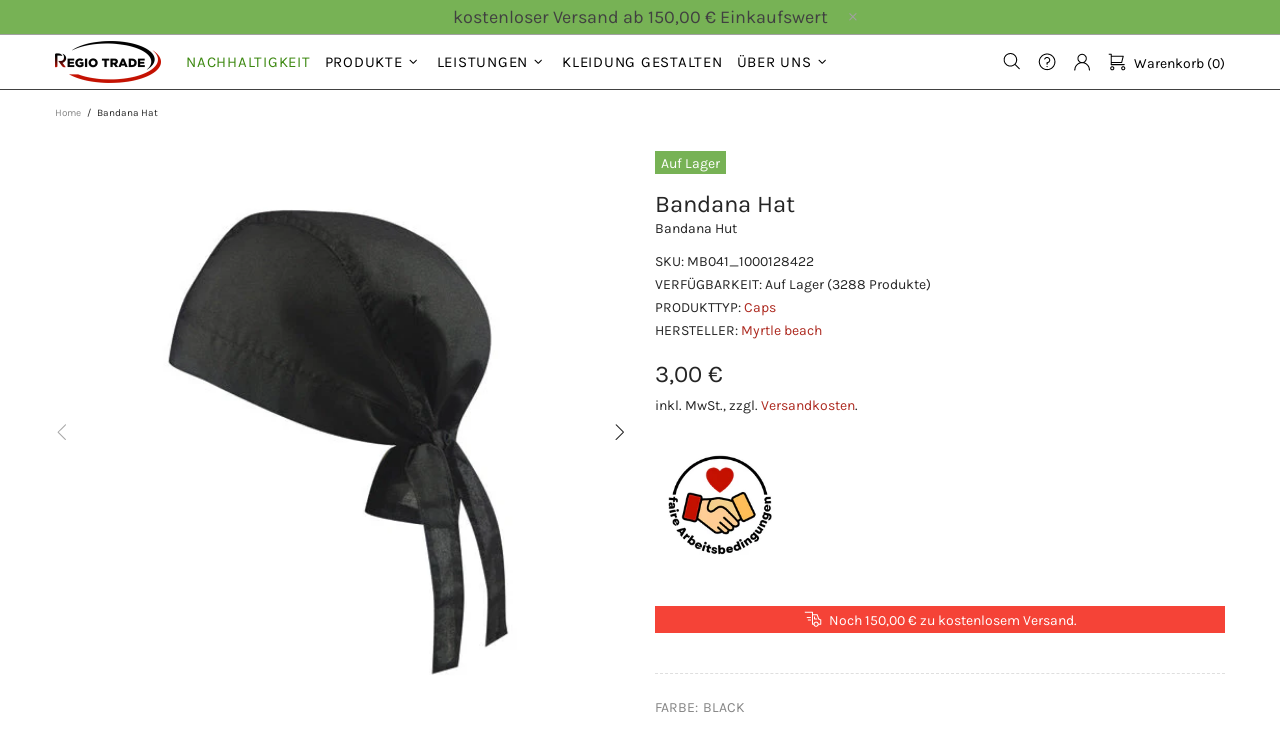

--- FILE ---
content_type: application/javascript; charset=utf-8
request_url: https://searchanise-ef84.kxcdn.com/templates.4D4x7a8d7b.js
body_size: 3616
content:
Searchanise=window.Searchanise||{};Searchanise.templates={Platform:'shopify',StoreName:'Regio Trade GbR',AutocompleteLayout:'multicolumn',AutocompleteStyle:'ITEMS_MULTICOLUMN_LIGHT',AutocompleteDescriptionStrings:0,AutocompleteSuggestionCount:9,AutocompleteItemCount:9,AutocompleteProductAttributeName:'vendor',AutocompleteShowRecent:'Y',AutocompleteShowOnlyInStock:'Y',AutocompleteShowMoreLink:'Y',AutocompleteIsMulticolumn:'Y',AutocompleteShowEmptyFieldHTML:'Y',AutocompleteEmptyFieldHTML:'Schreiben Sie etwas, um Vorschläge und Ergebnisse zu erhalten             ',AutocompleteShowResultsHTML:'Y',AutocompleteTemplate:'<div class="snize-ac-results-content"><div class="snize-results-html" style="cursor:auto;" id="snize-ac-results-html-container"></div><div class="snize-ac-results-columns"><div class="snize-ac-results-column"><ul class="snize-ac-results-list" id="snize-ac-items-container-1"></ul><ul class="snize-ac-results-list" id="snize-ac-items-container-2"></ul><ul class="snize-ac-results-list" id="snize-ac-items-container-3"></ul></div><div class="snize-ac-results-column"><ul class="snize-ac-results-multicolumn-list" id="snize-ac-items-container-4"></ul></div></div></div>',AutocompleteMobileTemplate:'<div class="snize-ac-results-content"><div class="snize-mobile-top-panel"><div class="snize-close-button"><button type="button" class="snize-close-button-arrow"></button></div><form action="#" style="margin: 0px"><div class="snize-search"><input id="snize-mobile-search-input" autocomplete="off" class="snize-input-style snize-mobile-input-style"></div><div class="snize-clear-button-container"><button type="button" class="snize-clear-button" style="visibility: hidden"></button></div></form></div><ul class="snize-ac-results-list" id="snize-ac-items-container-1"></ul><ul class="snize-ac-results-list" id="snize-ac-items-container-2"></ul><ul class="snize-ac-results-list" id="snize-ac-items-container-3"></ul><ul id="snize-ac-items-container-4"></ul><div class="snize-results-html" style="cursor:auto;" id="snize-ac-results-html-container"></div><div class="snize-close-area" id="snize-ac-close-area"></div></div>',AutocompleteItem:'<li class="snize-product ${product_classes}" data-original-product-id="${original_product_id}" id="snize-ac-product-${product_id}"><a href="${autocomplete_link}" class="snize-item" draggable="false"><div class="snize-thumbnail"><img src="${image_link}" class="snize-item-image ${additional_image_classes}" alt="${autocomplete_image_alt}"></div>${autocomplete_product_ribbons_html}${autocomplete_product_code_html}${autocomplete_product_attribute_html}<span class="snize-title">${title}</span><span class="snize-description">${description}</span>${autocomplete_prices_html}${autocomplete_in_stock_status_html}${reviews_html}</a></li>',AutocompleteMobileItem:'<li class="snize-product ${product_classes}" data-original-product-id="${original_product_id}" id="snize-ac-product-${product_id}"><a href="${autocomplete_link}" class="snize-item"><div class="snize-thumbnail"><img src="${image_link}" class="snize-item-image ${additional_image_classes}" alt="${autocomplete_image_alt}"></div><div class="snize-product-info">${autocomplete_product_ribbons_html}${autocomplete_product_code_html}${autocomplete_product_attribute_html}<span class="snize-title">${title}</span><span class="snize-description">${description}</span><div class="snize-ac-prices-container">${autocomplete_prices_html}${autocomplete_in_stock_status_html}</div>${reviews_html}</div></a></li>',AutocompleteResultsHTML:'             ',AutocompleteShowNoResultsHTML:'Y',AutocompleteNoResultsHTML:'   Sorry, nichts gefunden für [search_string].  Wie wäre es mit einem unserer Bestseller? →.',LabelAutocompleteSuggestions:'Beliebte Vorschläge',LabelAutocompleteCategories:'Kategorien',LabelAutocompletePages:'Seiten',LabelAutocompleteProducts:'Produkte',LabelAutocompleteMoreProducts:'Alle [count] Produkte ansehen',LabelAutocompleteNothingFound:'Sorry, wir haben nichts gefunden für die Suche nach: [search_string].',LabelAutocompleteSearchInputPlaceholder:'Suche ...',LabelAutocompleteMobileSearchInputPlaceholder:'Suche ...',LabelStickySearchboxInputPlaceholder:'Wonach suchen Sie?',LabelAutocompleteInStock:'verfügbar',LabelAutocompletePreOrder:'vorbestellen',LabelAutocompleteOutOfStock:'nicht verfügbar',LabelAutocompleteFrom:'Von',LabelAutocompleteMore:'Mehr',LabelAutocompleteNoSearchQuery:'Schreibe etwas, um Ergebnisse zu erhalten',LabelAutocompleteNoSuggestionsFound:'Keine Vorschläge gefunden',LabelAutocompleteNoCategoriesFound:'Keine Kategorien gefunden',LabelAutocompleteNoPagesFound:'Keine Seiten gefunden',LabelAutocompleteTypeForResults:'Schreiben Sie etwas, um Ergebnisse zu erhalten!',LabelAutocompleteResultsFound:'Zeige [count] Ergebnisse für:',LabelAutocompleteDidYouMean:'Meinten Sie',LabelAutocompletePopularSuggestions:'Vorschläge benötigt? Wie wäre es mit [suggestions] ?',LabelAutocompleteSeeAllProducts:'Alle Produkte anzeigen',LabelAutocompleteNumReviews:'[count] Bewertung/en',LabelAutocompleteZeroPriceText:'Kontaktiere uns für Preisinformationen',AutocompleteProductDiscountLabelShow:'Y',LabelAutocompleteProductDiscountText:'-[discount]%',ProductDiscountBgcolor:'C51000',ResultsShow:'Y',ResultsStyle:'RESULTS_BIG_PICTURES_NEW',ResultsItemCount:50,ResultsShowActionButton:'N',ResultsShowFiltersInTopSection:'N',ResultsDefaultMobileView:'row',ResultsFlipImageOnHover:'N',ResultsEnableInfiniteScrolling:'infinite',ResultsShowOptionVariants:'Y',ResultsShowOnlyInStock:'Y',ResultsProductAttributeName:'vendor',ResultsDescriptionStrings:0,ResultsZeroPriceAction:'hide_zero_price',ResultsUseAsNavigation:'links',ResultsShowProductDiscountLabel:'Y',LabelResultsProductDiscountText:'-[discount]%',ResultsProductDiscountBgcolor:'C51000',ResultsColorOptionType:'image',ResultsEnableStickyFilters:'Y',ResultsStickyFiltersDevice:'both',LabelResultsSortBy:'sortieren nach',LabelResultsSortRelevance:'Relevanz',LabelResultsSortTitleAsc:'Name: A-Z',LabelResultsSortTitleDesc:'Name: Z-A',LabelResultsSortCreatedDesc:'Datum: neu nach alt',LabelResultsSortCreatedAsc:'Datum: alt nach neu',LabelResultsSortPriceAsc:'Preis: niedrig nach hoch',LabelResultsSortPriceDesc:'Preis: hoch nach niedrig',LabelResultsSortDiscountDesc:'Rabatt: hoch nach niedrig',LabelResultsSortRatingAsc:'Bewertung: niedrig nach hoch',LabelResultsSortRatingDesc:'Bewertung: hoch nach niedrig',LabelResultsSortTotalReviewsAsc:'Anzahl Bewertung: niedrig nach hoch',LabelResultsSortTotalReviewsDesc:'Anzahl Bewertung: hoch nach niedrig',LabelResultsBestselling:'am meisten verkauft',LabelResultsFeatured:'vorgestellte Produkte',LabelResultsNoReviews:'keine Bewerungen vorhanden',SmartNavigationDefaultSorting:'title:asc',SmartNavigationOverrideSeo:'Y',ResultsProductDefaultSorting:'total_reviews:desc',ShowBestsellingSorting:'Y',ShowDiscountSorting:'Y',LabelResultsTabCategories:'Kategorien',LabelResultsTabProducts:'Produkte',LabelResultsTabPages:'Seiten',LabelResultsFound:'zeige [count] Ergebnisse für "[search_string]"',LabelResultsFoundWithoutQuery:'zeige [count] Ergebnisse',LabelResultsNothingFound:'nichts gefunden für "[search_string]"',LabelResultsNothingFoundWithoutQuery:'nichts gefunden',LabelResultsNothingFoundSeeAllCatalog:'Die Suche nach "[search_string]" ergab keine Ergebnisse. [link_catalog_start]Suchen Sie nach anderen Produkten [link_catalog_end]',LabelResultsNumReviews:'[count] Bewertung/en',LabelResultsDidYouMean:'Meinten Sie: "[suggestions]"?',LabelResultsFilters:'Filter',LabelResultsFrom:'Von',LabelResultsInStock:'',LabelResultsPreOrder:'vorbestellen',LabelResultsOutOfStock:'nicht verfügbar',LabelResultsZeroPriceText:'Kontaktiere uns für Preisinformationen',LabelResultsAddToCart:'zum Warenkorb hinzufügen',LabelResultsViewProduct:'ansehen',LabelResultsQuickView:'Schnellansicht',LabelResultsViewFullDetails:'alle Details sehen',LabelResultsQuantity:'Menge',LabelResultsViewCart:'Warenkorb ansehen',LabelSeoDescription:'Kaufe [search_request] bei [store_name]',LabelSeoDescriptionFilters:'Kaufe [search_request] [filters] bei [store_name]',LabelResultsShowProducts:'zeige [count] Produkte',LabelResultsResetFilters:'Filter zurücksetzen',LabelResultsApplyFilters:'fertig',LabelResultsSelectedFilters:'[count] ausgewählt',LabelResultsBucketsShowMore:'mehr',LabelResultsInfiniteScrollingLoadMore:'mehr',LabelResultsPaginationPreviousPage:'← zurück',LabelResultsPaginationNextPage:'weiter →',LabelResultsPaginationCurrentPage:'[page] von [total_pages]',RecommendationShowActionButton:'quick_view',SwymCorporationWishlistPlusSupport:'Y',AutocompleteTagLabels:{"18096":{"label_id":18096,"product_tag":"bestseller","format":"text","type":"text","text":"Bestseller","bg_color":"FFBD59","text_color":null,"image_type":"new","image_url":null,"position":null}},AutocompleteCustomLabels:{"18096":{"label_id":18096,"product_tag":"bestseller","format":"text","type":"text","text":"Bestseller","bg_color":"FFBD59","text_color":null,"image_type":"new","image_url":null,"position":null}},ResultsTagLabels:{"17958":{"label_id":17958,"product_tag":"bestseller","format":"text","type":"text","text":"Bestseller","bg_color":"FFBD59","text_color":null,"image_type":"new","image_url":null,"position":"top-right"}},ResultsCustomLabels:{"17958":{"label_id":17958,"product_tag":"bestseller","format":"text","type":"text","text":"Bestseller","bg_color":"FFBD59","text_color":null,"image_type":"new","image_url":null,"position":"top-right"}},ReviewsShowRating:'Y',CategorySortingRule:"searchanise",ShopifyCurrency:'EUR',ShopifyMarketsSupport:'Y',ShopifyLocales:{"de":{"locale":"de","name":"German","primary":true,"published":true}},StickySearchboxShow:'N',HiddenPriceTags:'B2B_preis',PriceSource:'from_min_to_max_available_variant',PriceFormatSymbol:'€',PriceFormatBefore:'',PriceFormatAfter:' €',PriceFormatDecimalSeparator:',',PriceFormatThousandsSeparator:'.',ColorsCSS:'.snize-ac-results .snize-label { color: #252525; }.snize-ac-results .snize-suggestion.snize-recent { color: #AD2920; }.snize-ac-results .snize-title { color: #252525; }div.snize-ac-results.snize-ac-results-mobile span.snize-title { color: #252525; }.snize-ac-results .snize-description { color: #FFF; }div.snize-ac-results.snize-ac-results-mobile .snize-description { color: #FFF; }.snize-ac-results .snize-price-list { color: #42A147; }div.snize-ac-results.snize-ac-results-mobile div.snize-price-list { color: #42A147; }.snize-ac-results span.snize-discounted-price { color: #949494; }.snize-ac-over-nodrop { background: #EEEEEE; }div.snize li.snize-product span.snize-title { color: #252525; }div.snize li.snize-category span.snize-title { color: #252525; }div.snize li.snize-page span.snize-title { color: #252525; }div.snize ul.snize-product-filters-list li:hover span { color: #252525; }div.snize li.snize-no-products-found div.snize-no-products-found-text span a { color: #252525; }#snize-search-results-grid-mode .snize-price-list, #snize-search-results-list-mode .snize-price-list { color: #42A147; }div.snize#snize_results.snize-mobile-design li.snize-product .snize-price-list .snize-price { color: #42A147; }#snize-search-results-grid-mode span.snize-attribute { color: #333333; }#snize-search-results-list-mode span.snize-attribute { color: #333333; }#snize-search-results-grid-mode span.snize-sku { color: #333333; }#snize-search-results-list-mode span.snize-sku { color: #333333; }div.snize .snize-button { background-color: #FFFFFF; }#snize-search-results-grid-mode li.snize-product .snize-button { background-color: #FFFFFF; }#snize-search-results-list-mode li.snize-product .snize-button { background-color: #FFFFFF; }#snize-modal-product-quick-view .snize-button { background-color: #FFFFFF; }div.snize ul.snize-product-filters-list li.snize-filters-show-more div, div.snize ul.snize-product-size-filter li.snize-filters-show-more div, div.snize ul.snize-product-color-filter li.snize-filters-show-more div { background-color: #FFFFFF; }div.snize div.snize-main-panel-view-mode a.snize-view-mode-icon.active svg path { fill: #AD2A20; }div.snize div.snize-main-panel-view-mode a.snize-view-mode-icon.active svg rect { fill: #AD2A20; }div.snize div.snize-main-panel-view-mode a.snize-view-mode-icon.active { border-color: #FFFFFF; background: #FFFFFF; }div.snize-search-results#snize_results div.snize-main-panel-controls ul li a.active { color: #AD2A20; border-bottom-color: #AD2A20; }div.snize div.snize-pagination ul li a.active { background: #FFFFFF; border-color: #FFFFFF; }#snize-modal-mobile-filters-dialog div.snize-product-filters-buttons-container button.snize-product-filters-show-products { background-color: #AD2A20; border-color: #AD2A20; }',CustomCSS:'.snize-color-filter-checkbox span[title="Camouflage"], .snize-color-swatch[data-value=\'camo/royal blue\'] span {    background: linear-gradient(90deg, #666633 50%, #808000 50%,) !important;}.snize-option-selector-wrapper.snize-option-count-1 {    display: none;   }ul:not(.list-unstyled):not([list-unstyled]) li::before {    display: none;}div.snize .cm-icons {    position: absolute;    display: flex;    top: 350px;    right: 0;}@media (max-width: 1024px){.snize-results-page .rte img:not(.img-icon) {     width: auto;} div.snize .cm-icons {        top: 280px;        right: 3px;    }}',CustomJS:'document.addEventListener(\'Searchanise.Loaded\',function(){(function($){var snizeWatchList=[];$(document).on("Searchanise.ResultsUpdated",function(e,container){$(\'.snize-product\',container).each(function(){if($(\'.snize-color-swatch-load-all\',container).length){$(\'.snize-color-swatch-load-all\',container).each(function(){$(this).click()})}\nvar productData=$(this).data(\'snize_item_data\');if(!$(\'.cm-icons\',this).length){$(this).append(`\n                    \n                        \n                            \n                                \n                                    \n                                \n                            \n                        \n                        \n                            \n                                \n                                    \n                                \n                            \n                        \n                    \n                    \n                    \n                        \n                            \n                            \n                            \n                                \n                                    \n                                \n                            \n                            \n                            \n                        \n                        \n                            \n                                \n                            \t\n                            \n                        \n                    \n                `)}})})})(window.Searchanise.$)})'}

--- FILE ---
content_type: text/javascript; charset=utf-8
request_url: https://unpkg.com/@printcart/shopify-integration@2.3.37/dist/main.js?shopT=2053612f56ac662cad1bf92188826c0d6ed118f77b85c3672b454d6bd3d2f778&shop=regio-trade-germany.myshopify.com
body_size: 9953
content:
var un=Object.defineProperty;var pn=(_,g,y)=>g in _?un(_,g,{enumerable:!0,configurable:!0,writable:!0,value:y}):_[g]=y;var ce=(_,g,y)=>(pn(_,typeof g!="symbol"?g+"":g,y),y),Ze=(_,g,y)=>{if(!g.has(_))throw TypeError("Cannot "+y)};var l=(_,g,y)=>(Ze(_,g,"read from private field"),y?y.call(_):g.get(_)),p=(_,g,y)=>{if(g.has(_))throw TypeError("Cannot add the same private member more than once");g instanceof WeakSet?g.add(_):g.set(_,y)},x=(_,g,y,F)=>(Ze(_,g,"write to private field"),F?F.call(_,y):g.set(_,y),y);var f=(_,g,y)=>(Ze(_,g,"access private method"),y);(function(_){typeof define=="function"&&define.amd?define(_):_()})(function(){var B,se,w,I,U,N,$,re,Xe,me,It,A,X,_e,Ct,ge,qt,ye,St,we,kt,Ee,Tt,Le,Ut,be,Mt,Ie,Pt,Ce,Ot,qe,Nt,Se,$t,ke,xt,Te,At,Ue,Dt,oe,Ye,ae,Ge,Me,Rt,Pe,Bt,Oe,Ft,Ne,Wt,$e,Ht;"use strict";var _=Object.defineProperty,g=(n,e,t)=>e in n?_(n,e,{enumerable:!0,configurable:!0,writable:!0,value:t}):n[e]=t,y=(n,e,t)=>(g(n,typeof e!="symbol"?e+"":e,t),t),F=(n,e,t)=>{if(!e.has(n))throw TypeError("Cannot "+t)},Y=(n,e,t)=>(F(n,e,"read from private field"),t?t.call(n):e.get(n)),W=(n,e,t)=>{if(e.has(n))throw TypeError("Cannot add the same private member more than once");e instanceof WeakSet?e.add(n):e.set(n,t)},Je=(n,e,t,i)=>(F(n,e,"write to private field"),i?i.call(n,t):e.set(n,t),t),S=(n,e,t)=>(F(n,e,"access private method"),t),H,G,De,et,Re,tt,le,Be,T,P,Fe={exports:{}},j=typeof Reflect=="object"?Reflect:null,nt=j&&typeof j.apply=="function"?j.apply:function(e,t,i){return Function.prototype.apply.call(e,t,i)},de;j&&typeof j.ownKeys=="function"?de=j.ownKeys:Object.getOwnPropertySymbols?de=function(e){return Object.getOwnPropertyNames(e).concat(Object.getOwnPropertySymbols(e))}:de=function(e){return Object.getOwnPropertyNames(e)};function jt(n){console&&console.warn&&console.warn(n)}var it=Number.isNaN||function(e){return e!==e};function v(){v.init.call(this)}Fe.exports=v,Fe.exports.once=Qt,v.EventEmitter=v,v.prototype._events=void 0,v.prototype._eventsCount=0,v.prototype._maxListeners=void 0;var st=10;function ue(n){if(typeof n!="function")throw new TypeError('The "listener" argument must be of type Function. Received type '+typeof n)}Object.defineProperty(v,"defaultMaxListeners",{enumerable:!0,get:function(){return st},set:function(n){if(typeof n!="number"||n<0||it(n))throw new RangeError('The value of "defaultMaxListeners" is out of range. It must be a non-negative number. Received '+n+".");st=n}}),v.init=function(){(this._events===void 0||this._events===Object.getPrototypeOf(this)._events)&&(this._events=Object.create(null),this._eventsCount=0),this._maxListeners=this._maxListeners||void 0},v.prototype.setMaxListeners=function(e){if(typeof e!="number"||e<0||it(e))throw new RangeError('The value of "n" is out of range. It must be a non-negative number. Received '+e+".");return this._maxListeners=e,this};function rt(n){return n._maxListeners===void 0?v.defaultMaxListeners:n._maxListeners}v.prototype.getMaxListeners=function(){return rt(this)},v.prototype.emit=function(e){for(var t=[],i=1;i<arguments.length;i++)t.push(arguments[i]);var s=e==="error",o=this._events;if(o!==void 0)s=s&&o.error===void 0;else if(!s)return!1;if(s){var r;if(t.length>0&&(r=t[0]),r instanceof Error)throw r;var a=new Error("Unhandled error."+(r?" ("+r.message+")":""));throw a.context=r,a}var u=o[e];if(u===void 0)return!1;if(typeof u=="function")nt(u,this,t);else for(var c=u.length,d=dt(u,c),i=0;i<c;++i)nt(d[i],this,t);return!0};function ot(n,e,t,i){var s,o,r;if(ue(t),o=n._events,o===void 0?(o=n._events=Object.create(null),n._eventsCount=0):(o.newListener!==void 0&&(n.emit("newListener",e,t.listener?t.listener:t),o=n._events),r=o[e]),r===void 0)r=o[e]=t,++n._eventsCount;else if(typeof r=="function"?r=o[e]=i?[t,r]:[r,t]:i?r.unshift(t):r.push(t),s=rt(n),s>0&&r.length>s&&!r.warned){r.warned=!0;var a=new Error("Possible EventEmitter memory leak detected. "+r.length+" "+String(e)+" listeners added. Use emitter.setMaxListeners() to increase limit");a.name="MaxListenersExceededWarning",a.emitter=n,a.type=e,a.count=r.length,jt(a)}return n}v.prototype.addListener=function(e,t){return ot(this,e,t,!1)},v.prototype.on=v.prototype.addListener,v.prototype.prependListener=function(e,t){return ot(this,e,t,!0)};function zt(){if(!this.fired)return this.target.removeListener(this.type,this.wrapFn),this.fired=!0,arguments.length===0?this.listener.call(this.target):this.listener.apply(this.target,arguments)}function at(n,e,t){var i={fired:!1,wrapFn:void 0,target:n,type:e,listener:t},s=zt.bind(i);return s.listener=t,i.wrapFn=s,s}v.prototype.once=function(e,t){return ue(t),this.on(e,at(this,e,t)),this},v.prototype.prependOnceListener=function(e,t){return ue(t),this.prependListener(e,at(this,e,t)),this},v.prototype.removeListener=function(e,t){var i,s,o,r,a;if(ue(t),s=this._events,s===void 0)return this;if(i=s[e],i===void 0)return this;if(i===t||i.listener===t)--this._eventsCount===0?this._events=Object.create(null):(delete s[e],s.removeListener&&this.emit("removeListener",e,i.listener||t));else if(typeof i!="function"){for(o=-1,r=i.length-1;r>=0;r--)if(i[r]===t||i[r].listener===t){a=i[r].listener,o=r;break}if(o<0)return this;o===0?i.shift():Kt(i,o),i.length===1&&(s[e]=i[0]),s.removeListener!==void 0&&this.emit("removeListener",e,a||t)}return this},v.prototype.off=v.prototype.removeListener,v.prototype.removeAllListeners=function(e){var t,i,s;if(i=this._events,i===void 0)return this;if(i.removeListener===void 0)return arguments.length===0?(this._events=Object.create(null),this._eventsCount=0):i[e]!==void 0&&(--this._eventsCount===0?this._events=Object.create(null):delete i[e]),this;if(arguments.length===0){var o=Object.keys(i),r;for(s=0;s<o.length;++s)r=o[s],r!=="removeListener"&&this.removeAllListeners(r);return this.removeAllListeners("removeListener"),this._events=Object.create(null),this._eventsCount=0,this}if(t=i[e],typeof t=="function")this.removeListener(e,t);else if(t!==void 0)for(s=t.length-1;s>=0;s--)this.removeListener(e,t[s]);return this};function ct(n,e,t){var i=n._events;if(i===void 0)return[];var s=i[e];return s===void 0?[]:typeof s=="function"?t?[s.listener||s]:[s]:t?Vt(s):dt(s,s.length)}v.prototype.listeners=function(e){return ct(this,e,!0)},v.prototype.rawListeners=function(e){return ct(this,e,!1)},v.listenerCount=function(n,e){return typeof n.listenerCount=="function"?n.listenerCount(e):lt.call(n,e)},v.prototype.listenerCount=lt;function lt(n){var e=this._events;if(e!==void 0){var t=e[n];if(typeof t=="function")return 1;if(t!==void 0)return t.length}return 0}v.prototype.eventNames=function(){return this._eventsCount>0?de(this._events):[]};function dt(n,e){for(var t=new Array(e),i=0;i<e;++i)t[i]=n[i];return t}function Kt(n,e){for(;e+1<n.length;e++)n[e]=n[e+1];n.pop()}function Vt(n){for(var e=new Array(n.length),t=0;t<e.length;++t)e[t]=n[t].listener||n[t];return e}function Qt(n,e){return new Promise(function(t,i){function s(r){n.removeListener(e,o),i(r)}function o(){typeof n.removeListener=="function"&&n.removeListener("error",s),t([].slice.call(arguments))}ut(n,e,o,{once:!0}),e!=="error"&&Zt(n,s,{once:!0})})}function Zt(n,e,t){typeof n.on=="function"&&ut(n,"error",e,t)}function ut(n,e,t,i){if(typeof n.on=="function")i.once?n.once(e,t):n.on(e,t);else if(typeof n.addEventListener=="function")n.addEventListener(e,function s(o){i.once&&n.removeEventListener(e,s),t(o)});else throw new TypeError('The "emitter" argument must be of type EventEmitter. Received type '+typeof n)}var Xt=Fe.exports;const J="pc-designer-iframe-wrapper",pe="pc-designer-iframe";class Yt{constructor(e){W(this,De),W(this,Re),W(this,le),W(this,T),y(this,"token"),y(this,"productId"),y(this,"options"),W(this,H,void 0),W(this,G,void 0);var t;if(this.token=e.token,this.productId=e.productId,this.options=e.options,Je(this,H,(t=this.options)!=null&&t.designerUrl?this.options.designerUrl:{}.VITE_CUSTOMIZER_URL?{}.VITE_CUSTOMIZER_URL:"https://customizer.printcart.com"),Je(this,G,new Xt),!this.token||!this.productId){console.error("Missing Config Params");return}S(this,De,et).call(this),S(this,Re,tt).call(this)}render(){const e=document.getElementById(J),t=document.getElementById(pe);if(!t||!(t instanceof HTMLIFrameElement)||!e){console.error("Can not find iframe element");return}const i=S(this,le,Be).call(this);t.src=i.href,e.style.opacity="1",e.style.visibility="visible",S(this,T,P).call(this,"rendered")}close(){const e=document.getElementById(J);if(!e){console.error("Can not find iframe element");return}e.style.opacity="0",e.style.visibility="hidden",S(this,T,P).call(this,"closed")}editDesign(e){const t=S(this,le,Be).call(this);t.searchParams.set("design_id",e),t.searchParams.set("task","edit");const i=document.getElementById(J),s=document.getElementById(pe);if(!s||!(s instanceof HTMLIFrameElement)||!i){console.error("Can not find iframe element");return}s.src=t.href,i.style.opacity="1",i.style.visibility="visible",S(this,T,P).call(this,"edit")}on(e,t){return Y(this,G).on(e,t),this}}H=new WeakMap,G=new WeakMap,De=new WeakSet,et=function(){const n=document.createElement("div");n.id=J,n.style.cssText="position:fixed;top:0;left:0;width:100vw;height:100vh;opacity:0;visibility:hidden;z-index:99999";const e=document.createElement("iframe");e.id=pe,e.width="100%",e.height="100%",n.appendChild(e),document.body.appendChild(n)},Re=new WeakSet,tt=function(){window.addEventListener("message",n=>{if(n.origin===Y(this,H)&&n.data.message==="closeDesignTool"){const e=document.getElementById(J);if(!e)return;e.style.opacity="0",e.style.visibility="hidden",S(this,T,P).call(this,"closed")}if(n.data.message==="finishLoad"){const e=document.getElementById(pe);S(this,T,P).call(this,"render-finish"),e&&e instanceof HTMLIFrameElement&&e.contentWindow&&e.contentWindow.postMessage({message:"customSettings",settings:this.options},Y(this,H))}n.data.message==="finishProcess"&&S(this,T,P).call(this,"upload-success",n.data.data.data),n.data.message==="finishUpdate"&&S(this,T,P).call(this,"edit-success",n.data.data.data),n.data.message==="uploadError"&&S(this,T,P).call(this,"upload-error",n.data)},!1)},le=new WeakSet,Be=function(){const n=new URL(Y(this,H));return n.searchParams.set("api_key",this.token),n.searchParams.set("product_id",this.productId),n.searchParams.set("parentUrl",window.location.href),n},T=new WeakSet,P=function(n,...e){Y(this,G).emit(n,...e)};var We=(n,e,t)=>{if(!e.has(n))throw TypeError("Cannot "+t)},q=(n,e,t)=>(We(n,e,"read from private field"),t?t.call(n):e.get(n)),O=(n,e,t)=>{if(e.has(n))throw TypeError("Cannot add the same private member more than once");e instanceof WeakSet?e.add(n):e.set(n,t)},z=(n,e,t,i)=>(We(n,e,"write to private field"),i?i.call(n,t):e.set(n,t),t),D=(n,e,t)=>(We(n,e,"access private method"),t),ee,K,V,te,ne,ie,R,Q,He,pt,je,ft,ze={exports:{}},Z=typeof Reflect=="object"?Reflect:null,ht=Z&&typeof Z.apply=="function"?Z.apply:function(e,t,i){return Function.prototype.apply.call(e,t,i)},fe;Z&&typeof Z.ownKeys=="function"?fe=Z.ownKeys:Object.getOwnPropertySymbols?fe=function(e){return Object.getOwnPropertyNames(e).concat(Object.getOwnPropertySymbols(e))}:fe=function(e){return Object.getOwnPropertyNames(e)};function Gt(n){console&&console.warn&&console.warn(n)}var vt=Number.isNaN||function(e){return e!==e};function m(){m.init.call(this)}ze.exports=m,ze.exports.once=nn,m.EventEmitter=m,m.prototype._events=void 0,m.prototype._eventsCount=0,m.prototype._maxListeners=void 0;var mt=10;function he(n){if(typeof n!="function")throw new TypeError('The "listener" argument must be of type Function. Received type '+typeof n)}Object.defineProperty(m,"defaultMaxListeners",{enumerable:!0,get:function(){return mt},set:function(n){if(typeof n!="number"||n<0||vt(n))throw new RangeError('The value of "defaultMaxListeners" is out of range. It must be a non-negative number. Received '+n+".");mt=n}}),m.init=function(){(this._events===void 0||this._events===Object.getPrototypeOf(this)._events)&&(this._events=Object.create(null),this._eventsCount=0),this._maxListeners=this._maxListeners||void 0},m.prototype.setMaxListeners=function(e){if(typeof e!="number"||e<0||vt(e))throw new RangeError('The value of "n" is out of range. It must be a non-negative number. Received '+e+".");return this._maxListeners=e,this};function _t(n){return n._maxListeners===void 0?m.defaultMaxListeners:n._maxListeners}m.prototype.getMaxListeners=function(){return _t(this)},m.prototype.emit=function(e){for(var t=[],i=1;i<arguments.length;i++)t.push(arguments[i]);var s=e==="error",o=this._events;if(o!==void 0)s=s&&o.error===void 0;else if(!s)return!1;if(s){var r;if(t.length>0&&(r=t[0]),r instanceof Error)throw r;var a=new Error("Unhandled error."+(r?" ("+r.message+")":""));throw a.context=r,a}var u=o[e];if(u===void 0)return!1;if(typeof u=="function")ht(u,this,t);else for(var c=u.length,d=Lt(u,c),i=0;i<c;++i)ht(d[i],this,t);return!0};function gt(n,e,t,i){var s,o,r;if(he(t),o=n._events,o===void 0?(o=n._events=Object.create(null),n._eventsCount=0):(o.newListener!==void 0&&(n.emit("newListener",e,t.listener?t.listener:t),o=n._events),r=o[e]),r===void 0)r=o[e]=t,++n._eventsCount;else if(typeof r=="function"?r=o[e]=i?[t,r]:[r,t]:i?r.unshift(t):r.push(t),s=_t(n),s>0&&r.length>s&&!r.warned){r.warned=!0;var a=new Error("Possible EventEmitter memory leak detected. "+r.length+" "+String(e)+" listeners added. Use emitter.setMaxListeners() to increase limit");a.name="MaxListenersExceededWarning",a.emitter=n,a.type=e,a.count=r.length,Gt(a)}return n}m.prototype.addListener=function(e,t){return gt(this,e,t,!1)},m.prototype.on=m.prototype.addListener,m.prototype.prependListener=function(e,t){return gt(this,e,t,!0)};function Jt(){if(!this.fired)return this.target.removeListener(this.type,this.wrapFn),this.fired=!0,arguments.length===0?this.listener.call(this.target):this.listener.apply(this.target,arguments)}function yt(n,e,t){var i={fired:!1,wrapFn:void 0,target:n,type:e,listener:t},s=Jt.bind(i);return s.listener=t,i.wrapFn=s,s}m.prototype.once=function(e,t){return he(t),this.on(e,yt(this,e,t)),this},m.prototype.prependOnceListener=function(e,t){return he(t),this.prependListener(e,yt(this,e,t)),this},m.prototype.removeListener=function(e,t){var i,s,o,r,a;if(he(t),s=this._events,s===void 0)return this;if(i=s[e],i===void 0)return this;if(i===t||i.listener===t)--this._eventsCount===0?this._events=Object.create(null):(delete s[e],s.removeListener&&this.emit("removeListener",e,i.listener||t));else if(typeof i!="function"){for(o=-1,r=i.length-1;r>=0;r--)if(i[r]===t||i[r].listener===t){a=i[r].listener,o=r;break}if(o<0)return this;o===0?i.shift():en(i,o),i.length===1&&(s[e]=i[0]),s.removeListener!==void 0&&this.emit("removeListener",e,a||t)}return this},m.prototype.off=m.prototype.removeListener,m.prototype.removeAllListeners=function(e){var t,i,s;if(i=this._events,i===void 0)return this;if(i.removeListener===void 0)return arguments.length===0?(this._events=Object.create(null),this._eventsCount=0):i[e]!==void 0&&(--this._eventsCount===0?this._events=Object.create(null):delete i[e]),this;if(arguments.length===0){var o=Object.keys(i),r;for(s=0;s<o.length;++s)r=o[s],r!=="removeListener"&&this.removeAllListeners(r);return this.removeAllListeners("removeListener"),this._events=Object.create(null),this._eventsCount=0,this}if(t=i[e],typeof t=="function")this.removeListener(e,t);else if(t!==void 0)for(s=t.length-1;s>=0;s--)this.removeListener(e,t[s]);return this};function wt(n,e,t){var i=n._events;if(i===void 0)return[];var s=i[e];return s===void 0?[]:typeof s=="function"?t?[s.listener||s]:[s]:t?tn(s):Lt(s,s.length)}m.prototype.listeners=function(e){return wt(this,e,!0)},m.prototype.rawListeners=function(e){return wt(this,e,!1)},m.listenerCount=function(n,e){return typeof n.listenerCount=="function"?n.listenerCount(e):Et.call(n,e)},m.prototype.listenerCount=Et;function Et(n){var e=this._events;if(e!==void 0){var t=e[n];if(typeof t=="function")return 1;if(t!==void 0)return t.length}return 0}m.prototype.eventNames=function(){return this._eventsCount>0?fe(this._events):[]};function Lt(n,e){for(var t=new Array(e),i=0;i<e;++i)t[i]=n[i];return t}function en(n,e){for(;e+1<n.length;e++)n[e]=n[e+1];n.pop()}function tn(n){for(var e=new Array(n.length),t=0;t<e.length;++t)e[t]=n[t].listener||n[t];return e}function nn(n,e){return new Promise(function(t,i){function s(r){n.removeListener(e,o),i(r)}function o(){typeof n.removeListener=="function"&&n.removeListener("error",s),t([].slice.call(arguments))}bt(n,e,o,{once:!0}),e!=="error"&&sn(n,s,{once:!0})})}function sn(n,e,t){typeof n.on=="function"&&bt(n,"error",e,t)}function bt(n,e,t,i){if(typeof n.on=="function")i.once?n.once(e,t):n.on(e,t);else if(typeof n.addEventListener=="function")n.addEventListener(e,function s(o){i.once&&n.removeEventListener(e,s),t(o)});else throw new TypeError('The "emitter" argument must be of type EventEmitter. Received type '+typeof n)}var rn=ze.exports;const ve="pc-uploader-iframe-wrapper",Ke="pc-uploader-iframe";class on{constructor(e){if(O(this,R),O(this,He),O(this,je),O(this,ee,void 0),O(this,K,void 0),O(this,V,void 0),O(this,te,void 0),O(this,ne,void 0),O(this,ie,void 0),z(this,ee,e.token),z(this,K,e.sideId||e.productId),z(this,ie,e.productId?"product":"side"),z(this,V,e.uploaderUrl?e.uploaderUrl:"https://upload-tool.pages.dev"),z(this,te,new rn),z(this,ne,e.locale),!q(this,ee)||!q(this,K)){console.warn("Missing Config Params.");return}D(this,He,pt).call(this),D(this,je,ft).call(this)}get locale(){return q(this,ne)}open(){let e=document.getElementById(ve),t=document.getElementById(Ke);const i=new URL(q(this,V));if(i.searchParams.set("token",q(this,ee)),q(this,ie)==="side"?i.searchParams.set("sideId",q(this,K)):q(this,ie)==="product"&&i.searchParams.set("productId",q(this,K)),i.searchParams.set("parentUrl",window.location.href),!t||!(t instanceof HTMLIFrameElement)||!e){console.warn("Can not find iframe element.");return}t.src=i.href,e.style.opacity="1",e.style.visibility="visible",D(this,R,Q).call(this,"open")}close(){let e=document.getElementById(ve);if(!e){console.error("Can not find iframe element");return}e.style.opacity="0",e.style.visibility="hidden"}on(e,t){return q(this,te).on(e,t),this}}ee=new WeakMap,K=new WeakMap,V=new WeakMap,te=new WeakMap,ne=new WeakMap,ie=new WeakMap,R=new WeakSet,Q=function(n,...e){q(this,te).emit(n,...e)},He=new WeakSet,pt=function(){let n=document.createElement("div");n.id=ve,n.style.cssText="position:fixed;top:0;left:0;width:100vw;height:100vh;opacity:0;visibility:hidden;z-index:99999";let e=document.createElement("iframe");e.id=Ke,e.width="100%",e.height="100%",e.style.borderWidth="0",n.appendChild(e),document.body.appendChild(n)},je=new WeakSet,ft=function(){let n=document.getElementById(ve);window.addEventListener("message",e=>{var t;const i=new URL(e.origin),s=new URL(q(this,V));if(i.host===s.host){e.data.uploaderEvent==="close"&&n&&(n.style.opacity="0",n.style.visibility="hidden",D(this,R,Q).call(this,"close")),e.data.uploaderEvent==="upload-success"&&D(this,R,Q).call(this,"upload-success",e.data.data),e.data.uploaderEvent==="upload-error"&&D(this,R,Q).call(this,"upload-error",e.data.error);const o=q(this,ne),r=document.getElementById(Ke);r&&r instanceof HTMLIFrameElement&&(D(this,R,Q).call(this,"onload"),o&&e.data.uploaderEvent==="loaded"&&e.data.finished&&(console.log("test"),r.focus(),(t=r.contentWindow)==null||t.postMessage({locale:o},q(this,V))))}},!1)};var fn="";class an{constructor(){p(this,re);p(this,me);p(this,A);p(this,_e);p(this,ge);p(this,ye);p(this,we);p(this,Ee);p(this,Le);p(this,be);p(this,Ie);p(this,Ce);p(this,qe);p(this,Se);p(this,ke);p(this,Te);p(this,Ue);p(this,oe);p(this,ae);p(this,Me);p(this,Pe);p(this,Oe);p(this,Ne);p(this,$e);p(this,B,void 0);ce(this,"token");ce(this,"productId");ce(this,"options");p(this,se,void 0);p(this,w,void 0);p(this,I,void 0);p(this,U,void 0);p(this,N,void 0);p(this,$,void 0);ce(this,"locales");if(this.token=f(this,Ce,Ot).call(this),this.productId=null,x(this,U,!1),this.options=window.PrintcartDesignerShopifyOptions,x(this,B,{}.VITE_API_URL?{}.VITE_API_URL:"https://api.printcart.com/v1/"),x(this,se,{}.VITE_CUSTOMIZER_URL?{}.VITE_CUSTOMIZER_URL:"https://customizer.printcart.com"),x(this,N,document.querySelector('form[action$="/cart/add"]')),x(this,$,document.querySelector('form[action$="/cart/add"][data-type="add-to-cart-form"]')),this.locales={en:{start_design:"Start Design",pc_select_header:"Choose a way to design this product",upload_a_full_design:"Upload a full design",upload_design_file:"Upload Design file",have_a_complete_design:"Have a complete design",have_your_own_design:"Have your own design",design_here_online:"Design here online",already_have_a_design:"Already have your concept",customize_every_details:"Customize every details",request_us_to_design:"Request Us to Design",share_your_idea:"Share your ideas in a brief",our_designers_do_st:"Our designers will craft a custom design for you",note_desc:"Brief of what you would like designing",file_desc:"Upload any reference images or design files"},es:{start_design:"Crear Dise\xF1o",pc_select_header:"Elija una forma de dise\xF1ar este producto",upload_a_full_design:"Sube tu dise\xF1o",upload_design_file:"Subir archivo de dise\xF1o",have_a_complete_design:"Tienes el dise\xF1o listo",have_your_own_design:"Tienes tu propio dise\xF1ador",design_here_online:"Dise\xF1a en linea aqu\xED",already_have_a_design:"Ya tienes tu idea lista",customize_every_details:" Personaliza todos los detalles",request_us_to_design:"Request Us to Design",share_your_idea:"Share your ideas in a brief",our_designers_do_st:"Our designers will craft a custom design for you",note_desc:"Brief of what you would like designing",file_desc:"Upload any reference images or design files"}},!l(this,N))throw new Error("This script can only be used inside a Shopify Product Page.");f(this,we,kt).call(this);let e=null,t=l(this,N).querySelector('form[action$="/cart/add"] [name="id"]');t||(t=document.querySelector('form[action$="/cart/add"] [name="id"]')),e=t==null?void 0:t.value,t==null||t.addEventListener("change",()=>{e=t.value,f(this,re,Xe).call(this,e)}),f(this,re,Xe).call(this,e)}}B=new WeakMap,se=new WeakMap,w=new WeakMap,I=new WeakMap,U=new WeakMap,N=new WeakMap,$=new WeakMap,re=new WeakSet,Xe=async function(e){var r,a,u;if(!e){const c=(r=window==null?void 0:window.ShopifyAnalytics)==null?void 0:r.meta;e=c==null?void 0:c.selectedVariantId}if(!e)throw new Error("Can not find product variant ID");const t=await f(this,Se,$t).call(this,e);this.productId=(a=t==null?void 0:t.data)==null?void 0:a.id;const i=t.data.enable_design,s=t.data.enable_upload,o=t.data.enable_request_quote;await f(this,Ne,Wt).call(this),i&&(x(this,w,new Yt({token:this.token,productId:this.productId,options:{...(u=this.options)==null?void 0:u.designerOptions,designerUrl:l(this,se)}})),f(this,Ie,Pt).call(this)),s&&(x(this,I,new on({token:this.token,productId:this.productId})),f(this,be,Mt).call(this)),o&&(x(this,U,!0),f(this,Me,Rt).call(this,t.data)),(s||i||o)&&f(this,Ue,Dt).call(this),await f(this,ge,qt).call(this),await f(this,_e,Ct).call(this),await f(this,ye,St).call(this),await f(this,$e,Ht).call(this)},me=new WeakSet,It=function(){const e=document.getElementById("pc-select_wrap");e&&(e.style.display="flex",document.body.classList.add("pc-overflow"));const t=e==null?void 0:e.querySelector("#pc-select_close-btn");t&&t instanceof HTMLButtonElement&&t.focus()},A=new WeakSet,X=function(){const e=document.getElementById("pc-select_wrap");e&&(e.style.display="none"),document.body.classList.remove("pc-overflow")},_e=new WeakSet,Ct=function(){const e=document.getElementById("pc-select_close-btn"),t=document.getElementById("pc-content-overlay"),i=s=>{s.key==="Escape"&&f(this,A,X).call(this)};window.addEventListener("keydown",i),e==null||e.addEventListener("click",()=>f(this,A,X).call(this)),t==null||t.addEventListener("click",()=>{const s=document.getElementById("pc-designer-iframe-wrapper");(s==null?void 0:s.style.visibility)!=="visible"&&f(this,A,X).call(this)})},ge=new WeakSet,qt=function(){const e="https://files.printcart.com/common/upload.svg",t="https://files.printcart.com/common/design.svg",i="https://files.printcart.com/common/quote.svg",s=`<button class="pc-select_btn" id="pc-select_btn_upload">
      <div aria-hidden="true" class="pc-select_btn_wrap">
        <div class="pc-select_btn_img">
          <div class="pc-select_btn_img_inner">
            <img src="${e}" alt="Printcart Uploader" />
          </div>
        </div>
        <div class="pc-select_btn_content">
          <div class="pc-select_btn_content_inner">
            <h2 class="pc-title" data-i18n="upload_a_full_design"></h2>
            <ul>
              <li data-i18n="have_a_complete_design"></li>
              <li data-i18n="have_your_own_design"></li>
            </ul>
          </div>
        </div>
      </div>
      <div class="visually-hidden" data-i18n="upload_design_file"></div>
    </button>`,o=`<button class="pc-select_btn" id="pc-select_btn_design">
      <div aria-hidden="true" class="pc-select_btn_wrap">
        <div class="pc-select_btn_img">
          <div class="pc-select_btn_img_inner">
            <img src="${t}" alt="Printcart Designer" />
          </div>
        </div>
        <div class="pc-select_btn_content">
          <div class="pc-select_btn_content_inner">
            <h2 class="pc-title" data-i18n="design_here_online"></h2>
            <ul>
              <li data-i18n="already_have_a_design"></li>
              <li data-i18n="customize_every_details"></li>
            </ul>
          </div>
        </div>
      </div>
      <div class="visually-hidden" data-i18n="upload_design_file"></div>
    </button>`,r=`<button class="pc-select_btn" id="pc-select_btn_quote_request">
      <div aria-hidden="true" class="pc-select_btn_wrap">
        <div class="pc-select_btn_img">
          <div class="pc-select_btn_img_inner">
            <img src="${i}" alt="Printcart Quotation Request" />
          </div>
        </div>
        <div class="pc-select_btn_content">
          <div class="pc-select_btn_content_inner">
            <h2 class="pc-title" data-i18n="request_us_to_design"></h2>
            <ul>
              <li data-i18n="share_your_idea"></li>
              <li data-i18n="our_designers_do_st"></li>
            </ul>
          </div>
        </div>
      </div>
      <div class="visually-hidden" data-i18n="upload_design_file"></div>
    </button>`,a=`
      <button aria-label="Close" id="pc-select_close-btn"><span data-modal-x></span></button>
      <div class="pc-select-wrap" id="pc-content-overlay">
        <div class="pc-select-inner">
          <div id="pc-select_header" data-i18n="pc_select_header"></div>
          <div id="pc-select_container">
            ${l(this,w)?o:""}
            ${l(this,I)?s:""}
            ${l(this,U)?r:""}
          </div>
        </div>
      </div>
    `,u=document.getElementById("pc-select_wrap");u&&u.remove();const c=document.createElement("div");c.id="pc-select_wrap",c.setAttribute("role","dialog"),c.setAttribute("aria-modal","true"),c.setAttribute("tabIndex","-1"),c.innerHTML=a,document.body.appendChild(c);const d=()=>{l(this,w)&&(f(this,A,X).call(this),l(this,w).render(),document.body.classList.add("pc-overflow"))},h=()=>{l(this,I)&&(f(this,A,X).call(this),l(this,I).open(),document.body.classList.add("pc-overflow"))},L=()=>{f(this,Oe,Ft).call(this)},E=document.getElementById("pc-select_btn_upload"),C=document.getElementById("pc-select_btn_design"),k=document.getElementById("pc-select_btn_quote_request");E&&(E==null||E.addEventListener("click",h)),C&&(C==null||C.addEventListener("click",d)),k&&(k==null||k.addEventListener("click",L))},ye=new WeakSet,St=function(){const e=document.getElementById("pc-select_wrap"),t=e==null?void 0:e.querySelectorAll("button"),i=t&&t[0],s=t&&t[t.length-1],o=r=>{r.key==="Tab"&&(r.shiftKey?s&&document.activeElement===i&&(r.preventDefault(),s.focus()):i&&document.activeElement===s&&(r.preventDefault(),i.focus()))};window.addEventListener("keydown",o)},we=new WeakSet,kt=function(){const e={}.VITE_SDK_URL?{}.VITE_SDK_URL:"https://unpkg.com/@printcart/shopify-integration/dist",t=document.createElement("link");t.rel="stylesheet",t.href=`${e}/style.css`,document.head.appendChild(t)},Ee=new WeakSet,Tt=function(e){var a,u;const t=e.map(c=>c.data.id);let i=document.querySelector('input[name="properties[_pcDesignIds]"]');i?i.value+=`,${t.join()}`:(i=document.createElement("input"),i.type="hidden",i.name="properties[_pcDesignIds]",i.className="pc-designer_input",i.value=t.join(),l(this,$)?l(this,$).appendChild(i):(a=l(this,N))==null||a.appendChild(i));const s=document.querySelector(".pc-preview-wrap")||document.createElement("div");s.className="pc-preview-wrap",e.forEach(c=>{var C;if(!c.data.design_image.url)return;const d=document.createElement("div");d.className="pc-preview",d.setAttribute("data-pc-design-id",c.data.id);const h=document.createElement("button");h.className="pc-btn pc-danger-btn",h.innerHTML=(C=this.options)!=null&&C.removeUploaderBtnText?this.options.removeUploaderBtnText:"Remove",h.onclick=k=>{k.preventDefault();const b=i.value.split(",").filter(M=>M!==c.data.id);i.value=b.join(),d.remove()};const L=document.createElement("img");L.src=c.data.design_image.url,L.className="pc-uploader-image";const E=document.createElement("div");E.className="pc-preview-overlay",E.appendChild(h),d.appendChild(E),d.appendChild(L),s.appendChild(d)});const o=document.querySelector("div#pc-designer_wrap");if(!document.querySelector(".princart-preview-heading")){const c=document.createElement("h5");c.className="princart-preview-heading",c.innerHTML="Your artworks",o==null||o.appendChild(c)}o==null||o.appendChild(s);const r=(u=this.options)==null?void 0:u.onUploadSuccess;r&&r(e,l(this,I))},Le=new WeakSet,Ut=function(e){var u,c;const t=this,i=e.map(d=>d.id);let s=document.querySelector('input[name="properties[_pcDesignIds]"]');s?s.value=i.join():(s=document.createElement("input"),s.type="hidden",s.name="properties[_pcDesignIds]",s.className="pc-designer_input",s.value=i.join(),l(this,$)?l(this,$).appendChild(s):(u=l(this,N))==null||u.appendChild(s));const o=document.querySelector(".pc-preview-wrap")||document.createElement("div");o.className="pc-preview-wrap",e.forEach(d=>{var L,E,C,k;if(!d.preview_image.url)return;const h=o.querySelector(".pc-preview[data-pc-design-id='"+d.id+"'] img.pc-uploader-image");if(h){const b=((E=(L=d.preview)==null?void 0:L.design)==null?void 0:E.url)||d.preview_image.url;h.src=b||""}else{const b=document.createElement("div");b.className="pc-preview",b.setAttribute("data-pc-design-id",d.id);const M=document.createElement("button");M.className="pc-btn pc-primary-btn",M.innerHTML="Edit",M.onclick=Qe=>{Qe.preventDefault(),l(t,w).editDesign(d.id)};const xe=document.createElement("button");xe.className="pc-btn pc-danger-btn",xe.innerHTML="Remove",xe.onclick=Qe=>{Qe.preventDefault();const ln=s.value.split(",").filter(dn=>dn!==d.id);s.value=ln.join(),b.remove()};const Ve=document.createElement("img"),cn=((k=(C=d.preview)==null?void 0:C.design)==null?void 0:k.url)||d.preview_image.url;Ve.src=cn,Ve.className="pc-uploader-image";const Ae=document.createElement("div");Ae.className="pc-preview-overlay",Ae.appendChild(M),Ae.appendChild(xe),b.appendChild(Ae),b.appendChild(Ve),o.appendChild(b)}});const r=document.querySelector("div#pc-designer_wrap");r==null||r.appendChild(o);const a=(c=this.options)==null?void 0:c.onDesignCreateSuccess;a&&a(e,l(this,w))},be=new WeakSet,Mt=function(){l(this,I)&&l(this,I).on("upload-success",e=>{f(this,Ee,Tt).call(this,e),l(this,I).close()})},Ie=new WeakSet,Pt=function(){l(this,w)&&(l(this,w).on("upload-success",e=>{f(this,Le,Ut).call(this,e),l(this,w).close()}),l(this,w).on("closed",()=>{document.body.classList.remove("pc-overflow")}),l(this,w).on("edit-success",e=>{var o,r,a;const t=((r=(o=e.preview)==null?void 0:o.design)==null?void 0:r.url)||e.preview_image.url;if(!t)return;const i=document.querySelector(`[data-pc-design-id="${e.id}"] img`);if(!i||!(i instanceof HTMLImageElement))throw new Error("Can't find image element");i.src=t;const s=(a=this.options)==null?void 0:a.onDesignEditSuccess;l(this,w).close(),s&&s(e,l(this,w))}))},Ce=new WeakSet,Ot=function(){const e=f(this,qe,Nt).call(this),t=new URL(e);return new URLSearchParams(t.search).get("shopT")},qe=new WeakSet,Nt=function(){return document.currentScript.src},Se=new WeakSet,$t=async function(e){try{const t=`${l(this,B)}integration/shopify/products/${e}`,i=this.token;if(!i)throw new Error("Missing Printcart Unauth Token");return await(await fetch(t,{headers:{"X-PrintCart-Unauth-Token":i}})).json()}catch(t){console.error("There has been a problem with your fetch operation:",t)}},ke=new WeakSet,xt=async function(e){var r,a,u;const t=document.getElementsByClassName("pc-handle-overlay"),i=document.getElementsByClassName("pc-alert-success"),s=document.getElementsByClassName("pc-alert-danger");(r=i[0])!=null&&r.classList&&i[0].classList.remove("active"),(a=s[0])!=null&&a.classList&&s[0].classList.remove("active"),(u=t[0])!=null&&u.classList&&t[0].classList.add("active");const o=(c=!1,d="")=>{var h,L,E;if((h=t[0])!=null&&h.classList&&t[0].classList.remove("active"),c&&((L=i[0])==null?void 0:L.classList)){i[0].classList.add("active");return}(E=s[0])!=null&&E.classList&&(s[0].classList.add("active"),s[0].textContent=d)};try{const c=`${l(this,B)}quotation-requests`;if(!e.name||!e.email){o(!1,"Name and Email are required");return}const d=this.token||"";if(!d){o(!1,"Missing Printcart Unauth Token");return}const h=new FormData;h.append("name",e.name),h.append("product_id",e.product_id),h.append("email",e.email),h.append("phone",e.phone),h.append("whatsapp",e.whatsapp),h.append("note",e.note),e.design_file&&h.append("design_file",e.design_file),fetch(c,{method:"POST",headers:{"X-PrintCart-Unauth-Token":d},body:h}).then(L=>{if(!L.ok){L.json().then(C=>{o(!1,C.message)});return}document.getElementById("quotation-request-form").reset(),o(!0)})}catch{o(!1,"Failed to create quotation request");return}},Te=new WeakSet,At=async function(){try{const e=`${l(this,B)}stores/store-details`,t=this.token;if(!t)throw new Error("Missing Printcart Unauth Token");return await(await fetch(e,{headers:{"X-PrintCart-Unauth-Token":t}})).json()}catch(e){console.error("There has been a problem with your fetch operation:",e)}},Ue=new WeakSet,Dt=function(){var i,s,o,r;const e=(i=l(this,$))!=null?i:l(this,N);if(!(e!=null&&e.parentNode)){console.log("Can not find cart form");return}let t=document.querySelector("div#pc-designer_wrap button#pc-btn");if(t===null){const a=document.createElement("div");a.id="pc-designer_wrap",t=document.createElement("button"),t.id="pc-btn",t.className=(s=this.options)!=null&&s.designClassName?(o=this.options)==null?void 0:o.designClassName:"button";const u=localStorage.getItem("pc_lang")||"en",c=this.locales[u].start_design;t.innerHTML=(r=this.options)!=null&&r.designBtnText?this.options.designBtnText:c,a.appendChild(t);const d=e==null?void 0:e.querySelector('button[type="submit"]');d?d==null||d.insertAdjacentElement("beforebegin",a):e==null||e.insertAdjacentElement("afterend",a)}t&&t instanceof HTMLButtonElement&&(t.onclick=a=>{if(a.preventDefault(),l(this,w)&&!l(this,I)&&!l(this,U)){l(this,w).render();return}if(!l(this,w)&&l(this,I)&&!l(this,U)){l(this,I).open();return}if(!l(this,w)&&!l(this,I)&&l(this,U)){f(this,oe,Ye).call(this);return}(l(this,w)||l(this,I)||l(this,U))&&f(this,me,It).call(this)})},oe=new WeakSet,Ye=function(){const e=document.getElementById("pc-quotation-request_wrap");e&&(e.style.display="flex",document.body.classList.add("pc-overflow"));const t=e==null?void 0:e.querySelector("#pc-qr_close-btn");t&&t instanceof HTMLButtonElement&&t.focus()},ae=new WeakSet,Ge=function(){const e=document.getElementById("pc-quotation-request_wrap");e&&(e.style.display="none"),document.body.classList.remove("pc-overflow")},Me=new WeakSet,Rt=function(e){var c,d,h,L,E,C,k;const t=(b,M)=>new Intl.NumberFormat("en-US",{style:"currency",currency:M}).format(b);let i="";if(((c=e==null?void 0:e.request_quote_options)==null?void 0:c.additionalFee)&&((d=e==null?void 0:e.request_quote_options)==null?void 0:d.additionalFee)>0&&((L=(h=e==null?void 0:e.request_quote_options)==null?void 0:h.currency)==null?void 0:L.symbol)){const b=parseFloat((E=e==null?void 0:e.request_quote_options)==null?void 0:E.additionalFee),M=(k=(C=e==null?void 0:e.request_quote_options)==null?void 0:C.currency)==null?void 0:k.code;i=`<span class="pc-currency text-danger">Please note that an additional fee of <b>${t(b,M)}</b> applies to custom design requests. Thank you for your understanding!</span>`}const s=`
      <button aria-label="Close" id="pc-qr_close-btn"><span data-modal-x></span></button>
      <div id="pc-qr-content-overlay">
      <div class="pc-select-inner">
        <div id="pc-select_container">
        <form id="quotation-request-form">
          <div class="pc-card_header">
          <h2>Send the request</h2>
          ${i||""}
          <div class="pc-alert pc-alert-success">
            <div class="success__title">Your quotation request has been successfully created</div>
          </div>
          <div class="pc-alert pc-alert-danger">
            <div class="success__title">Something went wrong. Please try again later.</div>
          </div>
          </div>
          <div class="pc-card_body">
          <div>
            <label for="pc-name">Name<span class="pc-field-require">*</span></label>
            <input id="pc-name" type="text" name="pc-name" required />
          </div>
          <div>
            <label for="pc-email">Email<span class="pc-field-require">*</span></label>
            <input id="pc-email" type="email" name="pc-email" required />
          </div>
          <div>
            <label for="pc-phone">Phone</label>
            <input id="pc-phone" type="tel" name="pc-phone" />
          </div>
          <div>
            <label for="pc-whatsapp">WhatsApp</label>
            <input id="pc-whatsapp" type="tel" name="pc-whatsapp" />
          </div>
          <div>
            <label for="pc-note">Note</label>
            <description data-i18n="note_desc"></description>
            <textarea id="pc-note" name="pc-note"></textarea>
          </div>
          <div>
            <label for="pc-file">File</label>
            <description data-i18n="file_desc"></description>
            <input id="pc-file" type="file" name="pc-file" title="Choose a file from your device"/>
          </div>
          </div>
          <div class="pc-card_footer">
            <button id="pc-submit-quota" type="submit">Submit</button>
          </div>
          <div class="pc-handle-overlay">
          <div class="pc-boxes">
            <div class="pc-box"><div></div><div></div><div></div><div></div>
            </div>
            <div class="pc-box"><div></div><div></div><div></div><div></div>
            </div>
            <div class="pc-box"><div></div><div></div><div></div><div></div>
            </div>
            <div class="pc-box"><div></div><div></div><div></div><div></div>
            </div>
          </div>
          </div>
        </form>
        </div>
      </div>
      </div>
    `,o=document.createElement("div");o.id="pc-quotation-request_wrap",o.setAttribute("role","dialog"),o.setAttribute("aria-modal","true"),o.setAttribute("tabIndex","-1"),o.innerHTML=s,document.body.appendChild(o);const r=document.getElementById("pc-qr_close-btn"),a=document.getElementById("pc-submit-quota"),u=b=>{b.key==="Escape"&&f(this,ae,Ge).call(this)};window.addEventListener("keydown",u),r==null||r.addEventListener("click",()=>f(this,ae,Ge).call(this)),a==null||a.addEventListener("click",b=>f(this,Pe,Bt).call(this,e==null?void 0:e.id,b))},Pe=new WeakSet,Bt=function(e,t){t.preventDefault();const i=document.getElementById("quotation-request-form");if(!i.checkValidity()){i.reportValidity();return}const s=document.getElementsByName("pc-name")[0],o=document.getElementsByName("pc-phone")[0],r=document.getElementsByName("pc-whatsapp")[0],a=document.getElementsByName("pc-email")[0],u=document.getElementsByName("pc-note")[0],d=document.getElementsByName("pc-file")[0].files,h={name:s.value||"",email:a.value||"",phone:o.value||"",whatsapp:r.value||"",note:u.value||"",design_file:d?d[0]:null,product_id:e};f(this,ke,xt).call(this,h)},Oe=new WeakSet,Ft=function(){f(this,oe,Ye).call(this)},Ne=new WeakSet,Wt=async function(){var s,o,r,a,u;let e,t;const i=await f(this,Te,At).call(this);if(e=(o=(s=i==null?void 0:i.data)==null?void 0:s.setting_defaults)==null?void 0:o.customCss.value,t=(a=(r=i==null?void 0:i.data)==null?void 0:r.setting_defaults)==null?void 0:a.textReplace,((u=i==null?void 0:i.data)==null?void 0:u.language)&&(i.data.language==="en"||i.data.language==="es")?localStorage.setItem("pc_lang",i.data.language):localStorage.setItem("pc_lang","en"),this.locales={...this.locales,en:{start_design:t!=null&&t.start_design?t.start_design:this.locales.en.start_design,pc_select_header:t!=null&&t.pc_select_header?t.pc_select_header:this.locales.en.pc_select_header,upload_a_full_design:t!=null&&t.upload_a_full_design?t.upload_a_full_design:this.locales.en.upload_a_full_design,upload_design_file:t!=null&&t.upload_design_file?t.upload_design_file:this.locales.en.upload_design_file,have_a_complete_design:t!=null&&t.have_a_complete_design?t.have_a_complete_design:this.locales.en.have_a_complete_design,have_your_own_design:t!=null&&t.have_your_own_design?t.have_your_own_design:this.locales.en.have_your_own_design,design_here_online:t!=null&&t.design_here_online?t.design_here_online:this.locales.en.design_here_online,already_have_a_design:t!=null&&t.already_have_a_design?t.already_have_a_design:this.locales.en.already_have_a_design,customize_every_details:t!=null&&t.customize_every_details?t.customize_every_details:this.locales.en.customize_every_details,request_us_to_design:t!=null&&t.request_us_to_design?t.request_us_to_design:this.locales.en.request_us_to_design,share_your_idea:t!=null&&t.share_your_idea?t.share_your_idea:this.locales.en.share_your_idea,our_designers_do_st:t!=null&&t.our_designers_do_st?t.our_designers_do_st:this.locales.en.our_designers_do_st,note_desc:t!=null&&t.note_desc?t.note_desc:this.locales.en.note_desc,file_desc:t!=null&&t.file_desc?t.file_desc:this.locales.en.file_desc}},e){const c=document.createElement("style");c.textContent=e,c.type="text/css",document.head.appendChild(c)}},$e=new WeakSet,Ht=function(){const e=localStorage.getItem("pc_lang")||"en",t=document.querySelectorAll("[data-i18n]"),i=this.locales[e];t.forEach(o=>{const r=o.getAttribute("data-i18n");let a=r?r.split(".").reduce((c,d)=>c?c[d]:null,i):null;const u=a?a.match(/{(.*?)}/g):null;u&&u.forEach(c=>{Object.entries(o.dataset).filter(([d,h])=>{if(`{${d}}`===c)try{a=a?a.replace(`${c}`,new Function(`return (${h})`)()):null}catch{const E=h||"";a=a?a.replace(`${c}`,E):null}})}),a&&(o.innerHTML=a)});const s=document.querySelector("html");s&&s.setAttribute("lang",e)},(async()=>{})().then(()=>new an)});


--- FILE ---
content_type: application/javascript; charset=utf-8
request_url: https://searchanise-ef84.kxcdn.com/preload_data.4D4x7a8d7b.js
body_size: 292
content:
window.Searchanise.preloadedSuggestions=['stay green','lüttje haven','heavyweight long beanie red one size 100% polyacryl flexfi','hose herren','hosen damen','heavyweight long beanie red one size 100% polyacryl flexfit','organic e150 t-shirt','interlock tee','stripe jersey tee','fleece herren','heavy oversize tee','lüttje haven hoodie','tee jays','softshell jacket','low profile','men´s heavy polo','heavy blend hooded sweatshirt','hoodies unisex','northway premium','cassino trouser','flexfit pinstripe','craghoppers kiwi','blaue mütze','shopping bag','gepolsterte rucksackträger','reflektierende jacke','flexfit hexagon jersey cap','womens pima','melange fleece','build your brand','nebraska softshell jacket','lh möwe','men´s ringer t-shirt','windbreaker skate','nebtaska softshel','pullover jacket','dont panic','ultra heavy cotton hoodie','kids nebraska softshell jacket','test product','neutrales größenlabel'];